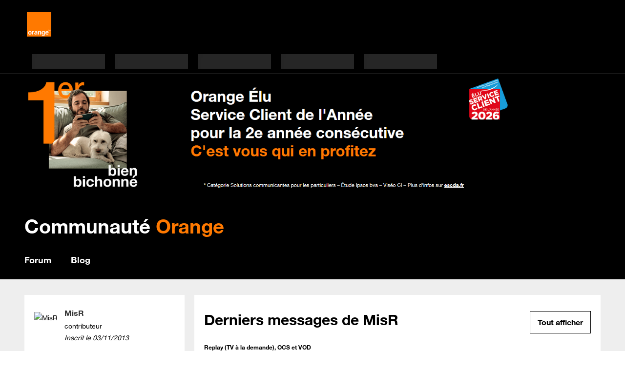

--- FILE ---
content_type: text/html; charset=UTF-8
request_url: https://communaute.orange.fr/t5/user/viewprofilepage/user-id/694337
body_size: 1876
content:
<!DOCTYPE html>
<html lang="en">
<head>
    <meta charset="utf-8">
    <meta name="viewport" content="width=device-width, initial-scale=1">
    <title></title>
    <style>
        body {
            font-family: "Arial";
        }
    </style>
    <script type="text/javascript">
    window.awsWafCookieDomainList = [];
    window.gokuProps = {
"key":"AQIDAHjcYu/GjX+QlghicBgQ/7bFaQZ+m5FKCMDnO+vTbNg96AE2d60Q/ObrltvLwmETCDa3AAAAfjB8BgkqhkiG9w0BBwagbzBtAgEAMGgGCSqGSIb3DQEHATAeBglghkgBZQMEAS4wEQQM/uJBw6u1fb9vj1MZAgEQgDsRQ2/sks/D/RVlSVbME4Dj3wRkJD2FZ07abhptl33LwU7tGyATwZ4iwbGQYUhO6BHjaEkO4LpswPF/iQ==",
          "iv":"A6x+QwFRCQAAFvgE",
          "context":"pBbfOhnAkttE5s8u1U74J3+Bw5aQuy8/ZnlqfrF986bK+e5g4FZ4jKDguFNOdSoXj5Cz/PPvreZQeZsST5iLj9UVBN2wkpJqEwJWkF8IMqvyG+nBG0FAdETGBBJdXrGfC0T4MHQZ15AWJ5A/JzXWHDtlexwaaX0ESy4kJjL/4wIzewvKIZYE2khuPcsBThQ6jyOFW0CqXAA3IA1VdgoSUr9JxfBDKI0QK8KK2T8AHyrQXay/27J9NLUMzy0/TOz7QLHlk/7XF9C1HcFi6N9MJHsrhUceD+HBVkkXy5KL+HoTUqN2acwNNjbOv6182S4ZTn5Z8V2DHe9JxYJv8gvSSOIdjDi8mPhU99OsDHEUE1EoFC7sUu5spriD8N9qeflDi7L9tK3AbehvwTqh50h4LCslfPGMsHuOKdc="
};
    </script>
    <script src="https://bc0439715fa6.967eb88d.us-east-2.token.awswaf.com/bc0439715fa6/646f6618dfc0/8365b35606c6/challenge.js"></script>
</head>
<body>
    <div id="challenge-container"></div>
    <script type="text/javascript">
        AwsWafIntegration.saveReferrer();
        AwsWafIntegration.checkForceRefresh().then((forceRefresh) => {
            if (forceRefresh) {
                AwsWafIntegration.forceRefreshToken().then(() => {
                    window.location.reload(true);
                });
            } else {
                AwsWafIntegration.getToken().then(() => {
                    window.location.reload(true);
                });
            }
        });
    </script>
    <noscript>
        <h1>JavaScript is disabled</h1>
        In order to continue, we need to verify that you're not a robot.
        This requires JavaScript. Enable JavaScript and then reload the page.
    </noscript>
</body>
</html>